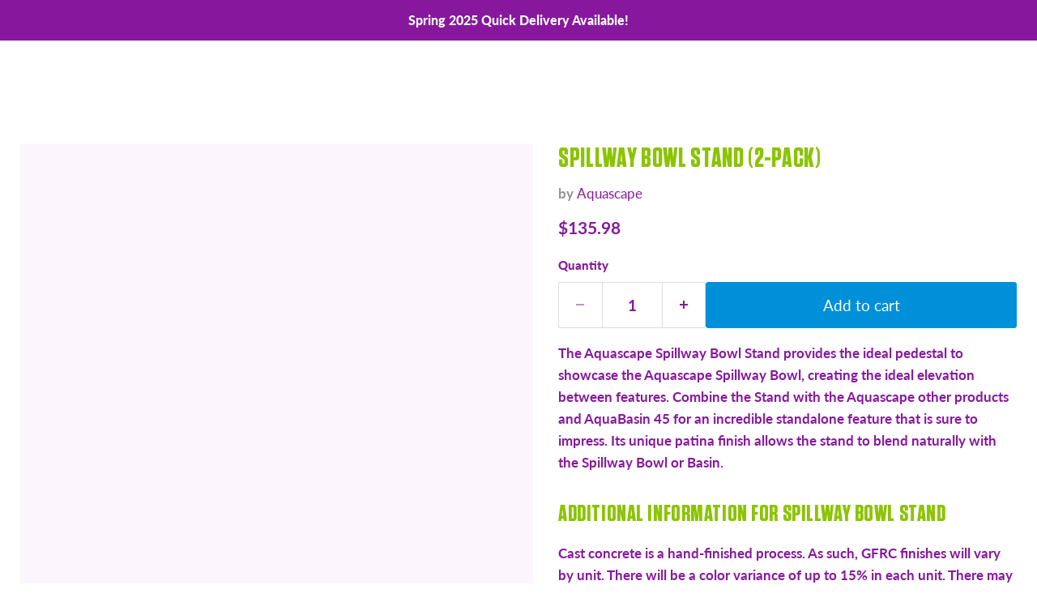

--- FILE ---
content_type: application/javascript; charset=UTF-8
request_url: https://api.livechatinc.com/v3.6/customer/action/get_dynamic_configuration?x-region=us-south1&license_id=10462882&client_id=c5e4f61e1a6c3b1521b541bc5c5a2ac5&url=https%3A%2F%2Fwww.landscapesupplyguys.com%2Fproducts%2Fspillway-bowl-stand&channel_type=code&implementation_type=potentially_gtm&jsonp=__zjjpeij1dn
body_size: 231
content:
__zjjpeij1dn({"organization_id":"541279eb-ab52-478f-b1c2-9308c59de225","livechat_active":true,"livechat":{"group_id":2,"client_limit_exceeded":false,"domain_allowed":true,"config_version":"2845.0.1.1762.55.31.17.1.3.1.3.101.4","localization_version":"6bb83031e4f97736cbbada081b074fb6_5cb323d6ca8b5612c4714d09e061fc51","language":"en"},"default_widget":"livechat"});